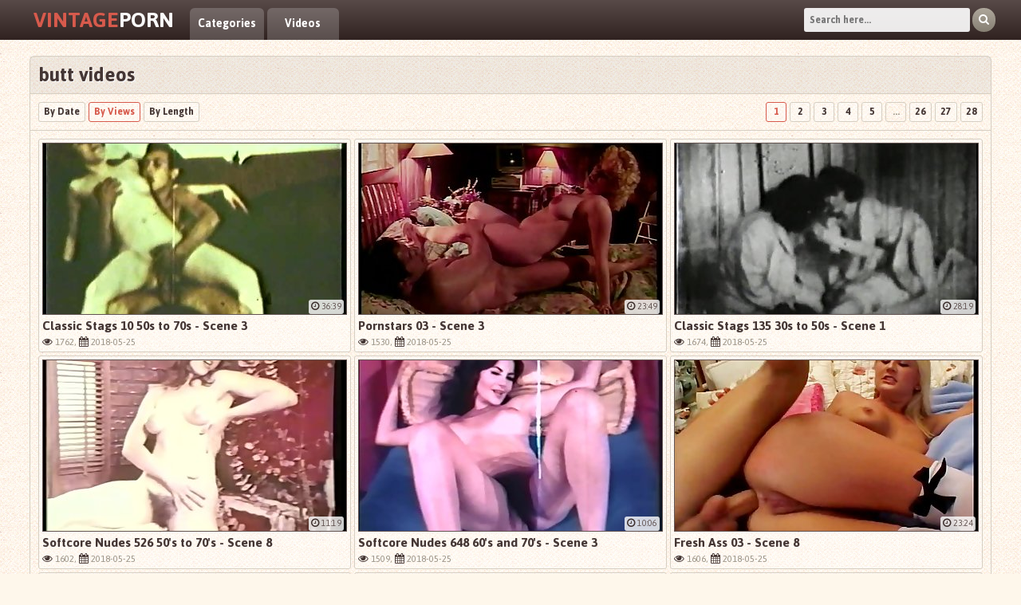

--- FILE ---
content_type: text/html; charset=UTF-8
request_url: http://www.vintporn.com/111/butt/
body_size: 10249
content:
<!DOCTYPE html>
<html>
    <head>
<meta name="clickaine-site-verification" content="4f9a98ce377f80da820488106ffe521e7293e08d6d4a51f2f9e2d2ab4b050ed00dc4f66434ffde0c6206575438a1a7310845f953db7ed6de58fd2487792dcc07">
<base target="_blank">
        <title>butt Vintage Porn</title>
        <meta name="description" content="butt | VintPorn.com" />
        <link href="/css/styles.css" type="text/css" rel="stylesheet" />
        <meta name="viewport" content="width=device-width; initial-scale=1.0; maximum-scale=1.0; user-scalable=yes;"/>
        <meta name="apple-touch-fullscreen" content="YES" />
        <link href="https://fonts.googleapis.com/css?family=Jaldi:400,700" rel="stylesheet">
    </head>
    <body>

		
        <div class="head-area">

            <div class="wrapper-area">

                <div class="logo">
                    <a href="#"><span>Vintage</span>Porn</a>
                </div>

                <div class="menu-area">
                    <ul>
                        <li><a href="/">Categories</a></li>
                        <li><a href="/0/all/">Videos</a></li>

                    </ul>
                </div>

                <div class="separate-line"></div>

                <div class="search">
                    <form method='post' id='_searchForm' onsubmit="document.getElementById ('_searchForm').action='/query/'+escape (document.getElementById('_searchFormInput').value.split(' ').join(' '))+'/';">
                        <input type="text" placeholder="Search here..." onfocus="if(this.value=='Find your porn...') {this.value='';}" id='_searchFormInput' onBlur="if(this.value==''){this.value='Search here...'};">
                        <button title="Find!" alt="Find!"><i class="fa fa-search"></i></button>
                    </form>
                </div>

            </div>

        </div>

<!--SCJ_INCLUDE-->
        <div class="wrapper-area">

            <div class="content-area">

                <h1>butt videos</h1>

                <div class="navigation-area navigation-area-top">

                    <ul class="sort-area">
                        <li><a href="/111/butt/new/">By Date</a></li>
                        <li class="active"><a href="/111/butt/">By Views</a></li>
                        <li><a href="/111/butt/long/">By Length</a></li>
                    </ul>

                    <ul class="pages-area">

						 <li class="active"><a href="/111/butt/" target="_self">1</a></li> 
												  <li><a href="/111/butt/2/" target="_self">2</a></li>
						  
												  <li><a href="/111/butt/3/" target="_self">3</a></li>
						  
												  <li><a href="/111/butt/4/" target="_self">4</a></li>
						  
												  <li><a href="/111/butt/5/" target="_self">5</a></li>
						  <li><span>...</span></li>
												  <li><a href="/111/butt/26/" target="_self">26</a></li>
						  
												  <li><a href="/111/butt/27/" target="_self">27</a></li>
						  
												  <li><a href="/111/butt/28/" target="_self">28</a></li>
						  
                    </ul>

                </div>

                <div class="thumbs-area">
		
                    <div class="thumb-area">
                        <div class="thumb">
                            <a href="/lets?go=Y2xhc3NpYy1zdGFncy0xMC01MHMtdG8tNzBzLXNjZW5lLTN8WWhUZ1hjV3NYY0lrVGdValJmT2w=" target="_blank">
                                <span class="th">
                                    <img src="/bg3rt/thumbs/74/638_10_50s.jpg" alt="Classic Stags 10 50s to 70s - Scene 3">
                                    <span class="play"><i class="fa fa-play"></i></span>
                                </span>
                                <span class="title">Classic Stags 10 50s to 70s - Scene 3</span>
                            </a>
                            <p><i class="fa fa-eye"></i> 1762, <i class="fa fa-calendar"></i> 2018-05-25</p>
                            <span class="len"><i class="fa fa-clock-o"></i> 36:39</span>
                        </div>
                    </div>
		 
                    <div class="thumb-area">
                        <div class="thumb">
                            <a href="/lets?go=cG9ybnN0YXJzLTAzLXNjZW5lLTN8WWhUZ1hjRWRYY1JmV3NXc1JmUWE=" target="_blank">
                                <span class="th">
                                    <img src="/bg3rt/thumbs/31/130_Scene.jpg" alt="Pornstars 03 - Scene 3">
                                    <span class="play"><i class="fa fa-play"></i></span>
                                </span>
                                <span class="title">Pornstars 03 - Scene 3</span>
                            </a>
                            <p><i class="fa fa-eye"></i> 1530, <i class="fa fa-calendar"></i> 2018-05-25</p>
                            <span class="len"><i class="fa fa-clock-o"></i> 23:49</span>
                        </div>
                    </div>
		 
                    <div class="thumb-area">
                        <div class="thumb">
                            <a href="/lets?go=Y2xhc3NpYy1zdGFncy0xMzUtMzBzLXRvLTUwcy1zY2VuZS0xfFloVGdYY1JmWGNJa1RnVWpSZllo" target="_blank">
                                <span class="th">
                                    <img src="/bg3rt/thumbs/74/635_30s_1.jpg" alt="Classic Stags 135 30s to 50s - Scene 1">
                                    <span class="play"><i class="fa fa-play"></i></span>
                                </span>
                                <span class="title">Classic Stags 135 30s to 50s - Scene 1</span>
                            </a>
                            <p><i class="fa fa-eye"></i> 1674, <i class="fa fa-calendar"></i> 2018-05-25</p>
                            <span class="len"><i class="fa fa-clock-o"></i> 28:19</span>
                        </div>
                    </div>
		 
                    <div class="thumb-area">
                        <div class="thumb">
                            <a href="/lets?go=c29mdGNvcmUtbnVkZXMtNTI2LTUwLXMtdG8tNzAtcy1zY2VuZS04fFloVGdYY1RnWGNSZlBtSWtSZlVq" target="_blank">
                                <span class="th">
                                    <img src="/bg3rt/thumbs/39/736_526_s.jpg" alt="Softcore Nudes 526 50's to 70's - Scene 8">
                                    <span class="play"><i class="fa fa-play"></i></span>
                                </span>
                                <span class="title">Softcore Nudes 526 50's to 70's - Scene 8</span>
                            </a>
                            <p><i class="fa fa-eye"></i> 1602, <i class="fa fa-calendar"></i> 2018-05-25</p>
                            <span class="len"><i class="fa fa-clock-o"></i> 11:19</span>
                        </div>
                    </div>
		 
                    <div class="thumb-area">
                        <div class="thumb">
                            <a href="/lets?go=c29mdGNvcmUtbnVkZXMtNjQ4LTYwLXMtYW5kLTcwLXMtc2NlbmUtM3xZaFRnWGNZaFhjVGdRYVJmRWRXcw==" target="_blank">
                                <span class="th">
                                    <img src="/bg3rt/thumbs/40/321_648_60.jpg" alt="Softcore Nudes 648 60's and 70's - Scene 3">
                                    <span class="play"><i class="fa fa-play"></i></span>
                                </span>
                                <span class="title">Softcore Nudes 648 60's and 70's - Scene 3</span>
                            </a>
                            <p><i class="fa fa-eye"></i> 1509, <i class="fa fa-calendar"></i> 2018-05-25</p>
                            <span class="len"><i class="fa fa-clock-o"></i> 10:06</span>
                        </div>
                    </div>
		 
                    <div class="thumb-area">
                        <div class="thumb">
                            <a href="/lets?go=ZnJlc2gtYXNzLTAzLXNjZW5lLTh8WWhUZ1hjVWpYY1JmV3NXc1FhWWg=" target="_blank">
                                <span class="th">
                                    <img src="/bg3rt/thumbs/31/105_Ass__.jpg" alt="Fresh Ass 03 - Scene 8">
                                    <span class="play"><i class="fa fa-play"></i></span>
                                </span>
                                <span class="title">Fresh Ass 03 - Scene 8</span>
                            </a>
                            <p><i class="fa fa-eye"></i> 1606, <i class="fa fa-calendar"></i> 2018-05-25</p>
                            <span class="len"><i class="fa fa-clock-o"></i> 23:24</span>
                        </div>
                    </div>
		 
                    <div class="thumb-area">
                        <div class="thumb">
                            <a href="/lets?go=ZGlhbW9uZC1jb2xsZWN0aW9uLXNjZW5lLTR8WWhUZ1hjSWtYY1JmV3NFZFRnVGc=" target="_blank">
                                <span class="th">
                                    <img src="/bg3rt/thumbs/31/244_Diamond_Collection.jpg" alt="Diamond Collection - Scene 4">
                                    <span class="play"><i class="fa fa-play"></i></span>
                                </span>
                                <span class="title">Diamond Collection - Scene 4</span>
                            </a>
                            <p><i class="fa fa-eye"></i> 1557, <i class="fa fa-calendar"></i> 2018-05-25</p>
                            <span class="len"><i class="fa fa-clock-o"></i> 15:52</span>
                        </div>
                    </div>
		 
                    <div class="thumb-area">
                        <div class="thumb">
                            <a href="/lets?go=YW5hbC1hbmQtc3F1aXJ0fFloVGdYY09sWGNXc1dzRWRPbE9sUWE=" target="_blank">
                                <span class="th">
                                    <img src="/bg3rt/thumbs/112/880_.jpg" alt="Anal and Squirt!">
                                    <span class="play"><i class="fa fa-play"></i></span>
                                </span>
                                <span class="title">Anal and Squirt!</span>
                            </a>
                            <p><i class="fa fa-eye"></i> 1599, <i class="fa fa-calendar"></i> 2018-05-25</p>
                            <span class="len"><i class="fa fa-clock-o"></i> 5:00</span>
                        </div>
                    </div>
		 
                    <div class="thumb-area">
                        <div class="thumb">
                            <a href="/lets?go=Y2xhc3NpYy1zdGFncy0zMTEtMTk2MC1zLXNjZW5lLTF8WWhUZ1hjUG1YY1JmUG1FZEVkV3M=" target="_blank">
                                <span class="th">
                                    <img src="/bg3rt/thumbs/39/221_Classic_.jpg" alt="Classic Stags 311 1960's - Scene 1">
                                    <span class="play"><i class="fa fa-play"></i></span>
                                </span>
                                <span class="title">Classic Stags 311 1960's - Scene 1</span>
                            </a>
                            <p><i class="fa fa-eye"></i> 1549, <i class="fa fa-calendar"></i> 2018-05-25</p>
                            <span class="len"><i class="fa fa-clock-o"></i> 22:53</span>
                        </div>
                    </div>
		 
                    <div class="thumb-area">
                        <div class="thumb">
                            <a href="/lets?go=cGVlcHNob3ctbG9vcHMtMzQyLTE5NzBzLXNjZW5lLTF8WWhUZ1hjV3NRYVhjSWtUZ1loT2xQbQ==" target="_blank">
                                <span class="th">
                                    <img src="/bg3rt/thumbs/74/589_Peepshow_Loops_1.jpg" alt="Peepshow Loops 342 1970s - Scene 1">
                                    <span class="play"><i class="fa fa-play"></i></span>
                                </span>
                                <span class="title">Peepshow Loops 342 1970s - Scene 1</span>
                            </a>
                            <p><i class="fa fa-eye"></i> 1631, <i class="fa fa-calendar"></i> 2018-05-25</p>
                            <span class="len"><i class="fa fa-clock-o"></i> 29:47</span>
                        </div>
                    </div>
		 
                    <div class="thumb-area">
                        <div class="thumb">
                            <a href="/lets?go=dGhlLWJlc3Qtb2Yta2F5bGFuaS1sZWktc2NlbmUtN3xZaFRnWGNXc1dzWGNSZldzRWRValJm" target="_blank">
                                <span class="th">
                                    <img src="/bg3rt/thumbs/31/263_The_Scene.jpg" alt="The Best Of Kaylani Lei - Scene 7">
                                    <span class="play"><i class="fa fa-play"></i></span>
                                </span>
                                <span class="title">The Best Of Kaylani Lei - Scene 7</span>
                            </a>
                            <p><i class="fa fa-eye"></i> 1652, <i class="fa fa-calendar"></i> 2018-05-25</p>
                            <span class="len"><i class="fa fa-clock-o"></i> 16:36</span>
                        </div>
                    </div>
		 
                    <div class="thumb-area">
                        <div class="thumb">
                            <a href="/lets?go=YmVoaW5kLXRoZS1ibGFjay1kb29yLXNjZW5lLTN8WWhUZ1hjV3NFZFhjUmZPbElrVWpUZw==" target="_blank">
                                <span class="th">
                                    <img src="/bg3rt/thumbs/38/764_Behind.jpg" alt="Behind The Black Door - Scene 3">
                                    <span class="play"><i class="fa fa-play"></i></span>
                                </span>
                                <span class="title">Behind The Black Door - Scene 3</span>
                            </a>
                            <p><i class="fa fa-eye"></i> 1767, <i class="fa fa-calendar"></i> 2018-05-25</p>
                            <span class="len"><i class="fa fa-clock-o"></i> 18:51</span>
                        </div>
                    </div>
		 
                    <div class="thumb-area">
                        <div class="thumb">
                            <a href="/lets?go=cmVhbC1hbWF0ZXVyLXBvcm4tMTItc2NlbmUtNHxZaFRnWGNXc1JmWGNSZldzV3NFZEVk" target="_blank">
                                <span class="th">
                                    <img src="/bg3rt/thumbs/31/122_Amateur_.jpg" alt="Real Amateur Porn 12 - Scene 4">
                                    <span class="play"><i class="fa fa-play"></i></span>
                                </span>
                                <span class="title">Real Amateur Porn 12 - Scene 4</span>
                            </a>
                            <p><i class="fa fa-eye"></i> 1567, <i class="fa fa-calendar"></i> 2018-05-25</p>
                            <span class="len"><i class="fa fa-clock-o"></i> 19:32</span>
                        </div>
                    </div>
		 
                    <div class="thumb-area">
                        <div class="thumb">
                            <a href="/lets?go=c3Rhci05MC1zY2VuZS0xfFloVGdYY1dzVGdYY1JmT2xPbElrRWQ=" target="_blank">
                                <span class="th">
                                    <img src="/bg3rt/thumbs/38/872_90.jpg" alt="Star 90 - Scene 1">
                                    <span class="play"><i class="fa fa-play"></i></span>
                                </span>
                                <span class="title">Star 90 - Scene 1</span>
                            </a>
                            <p><i class="fa fa-eye"></i> 1717, <i class="fa fa-calendar"></i> 2018-05-25</p>
                            <span class="len"><i class="fa fa-clock-o"></i> 11:01</span>
                        </div>
                    </div>
		 
                    <div class="thumb-area">
                        <div class="thumb">
                            <a href="/lets?go=bG92ZXR0ZS0yNnxZaFRnWGNXc1loWGNSZk9sSWtXc1Fh" target="_blank">
                                <span class="th">
                                    <img src="/bg3rt/thumbs/38/710_Lovette_26.jpg" alt="Lovette 26">
                                    <span class="play"><i class="fa fa-play"></i></span>
                                </span>
                                <span class="title">Lovette 26</span>
                            </a>
                            <p><i class="fa fa-eye"></i> 1603, <i class="fa fa-calendar"></i> 2018-05-25</p>
                            <span class="len"><i class="fa fa-clock-o"></i> 20:44</span>
                        </div>
                    </div>
		 
                    <div class="thumb-area">
                        <div class="thumb">
                            <a href="/lets?go=bXktd2lmZS1mb3ItcG9ybi0xMS1zY2VuZS00fFloVGdYY1dzVWpYY1RnSWtZaFVqSWs=" target="_blank">
                                <span class="th">
                                    <img src="/bg3rt/thumbs/47/567_WIFE_.jpg" alt="MY WIFE FOR PORN 11 - Scene 4">
                                    <span class="play"><i class="fa fa-play"></i></span>
                                </span>
                                <span class="title">MY WIFE FOR PORN 11 - Scene 4</span>
                            </a>
                            <p><i class="fa fa-eye"></i> 1530, <i class="fa fa-calendar"></i> 2018-05-25</p>
                            <span class="len"><i class="fa fa-clock-o"></i> 21:38</span>
                        </div>
                    </div>
		 
                    <div class="thumb-area">
                        <div class="thumb">
                            <a href="/lets?go=YnVzdHktbWF0dXJlLWJydW5ldHRlLTYyMTc5fFloVGdYY1dzSWtYY1dzVWpPbE9sRWRRYQ==" target="_blank">
                                <span class="th">
                                    <img src="/bg3rt/thumbs/168/820_Busty_Brunette.jpg" alt="Busty Mature Brunette">
                                    <span class="play"><i class="fa fa-play"></i></span>
                                </span>
                                <span class="title">Busty Mature Brunette</span>
                            </a>
                            <p><i class="fa fa-eye"></i> 1510, <i class="fa fa-calendar"></i> 2018-05-25</p>
                            <span class="len"><i class="fa fa-clock-o"></i> 22:53</span>
                        </div>
                    </div>
		 
                    <div class="thumb-area">
                        <div class="thumb">
                            <a href="/lets?go=YS1kYXktd2l0aC12ZXJvbmljYS16ZW1hbm92YXxZaFRnWGNXc09sWGNFZFFhSWtValJm" target="_blank">
                                <span class="th">
                                    <img src="/bg3rt/thumbs/20/763_Day_Zemanova.jpg" alt="A Day With Veronica Zemanova">
                                    <span class="play"><i class="fa fa-play"></i></span>
                                </span>
                                <span class="title">A Day With Veronica Zemanova</span>
                            </a>
                            <p><i class="fa fa-eye"></i> 1642, <i class="fa fa-calendar"></i> 2018-05-25</p>
                            <span class="len"><i class="fa fa-clock-o"></i> 15:36</span>
                        </div>
                    </div>
		 
                    <div class="thumb-area">
                        <div class="thumb">
                            <a href="/lets?go=aG9ybmV5LW1pbGZzLTAyLXNjZW5lLTEyfFloVGdYY1dzUG1YY1JmV3NXc0lrVGc=" target="_blank">
                                <span class="th">
                                    <img src="/bg3rt/thumbs/31/174__Scene_12.jpg" alt="Horney MILFs 02 - Scene 12">
                                    <span class="play"><i class="fa fa-play"></i></span>
                                </span>
                                <span class="title">Horney MILFs 02 - Scene 12</span>
                            </a>
                            <p><i class="fa fa-eye"></i> 1754, <i class="fa fa-calendar"></i> 2018-05-25</p>
                            <span class="len"><i class="fa fa-clock-o"></i> 23:52</span>
                        </div>
                    </div>
		 
                    <div class="thumb-area">
                        <div class="thumb">
                            <a href="/lets?go=cmVlbC1vbGQtdGltZXJzLTA2fFloVGdYY0VkUWFYY09sWWhSZlFhV3M=" target="_blank">
                                <span class="th">
                                    <img src="/bg3rt/thumbs/85/301_Timers.jpg" alt="Reel Old Timers 06">
                                    <span class="play"><i class="fa fa-play"></i></span>
                                </span>
                                <span class="title">Reel Old Timers 06</span>
                            </a>
                            <p><i class="fa fa-eye"></i> 1682, <i class="fa fa-calendar"></i> 2018-05-25</p>
                            <span class="len"><i class="fa fa-clock-o"></i> 1:12</span>
                        </div>
                    </div>
		 
                    <div class="thumb-area">
                        <div class="thumb">
                            <a href="/lets?go=Zmlyc3QtdGltZS1sZXNiaWFucy0xLXNjZW5lLTN8WWhUZ1hjRWRXc1hjUmZQbVdzSWtQbQ==" target="_blank">
                                <span class="th">
                                    <img src="/bg3rt/thumbs/39/179_TIME_.jpg" alt="FIRST TIME LESBIANS 1 - Scene 3">
                                    <span class="play"><i class="fa fa-play"></i></span>
                                </span>
                                <span class="title">FIRST TIME LESBIANS 1 - Scene 3</span>
                            </a>
                            <p><i class="fa fa-eye"></i> 1654, <i class="fa fa-calendar"></i> 2018-05-25</p>
                            <span class="len"><i class="fa fa-clock-o"></i> 26:07</span>
                        </div>
                    </div>
		 
                    <div class="thumb-area">
                        <div class="thumb">
                            <a href="/lets?go=Nzk3MDE4MS1laW5lLXNjaHJlY2tsaWNoLWdlaWxlLWZhbWlsaWUtMTk5NC13aXRoLXRpemlhbmEtcmVkZm9yZC1tcDR8WWhUZ1hjRWRFZFhjV3NXc0VkVGdZaElr" target="_blank">
                                <span class="th">
                                    <img src="/bg3rt/thumbs/112/457_schrecklich_geile.jpg" alt="7970181_eine_schrecklich_geile_familie_1994_with_tiziana_redford.MP4">
                                    <span class="play"><i class="fa fa-play"></i></span>
                                </span>
                                <span class="title">7970181_eine_schrecklich_geile_familie_1994_with_tiziana_redford.MP4</span>
                            </a>
                            <p><i class="fa fa-eye"></i> 1539, <i class="fa fa-calendar"></i> 2018-05-25</p>
                            <span class="len"><i class="fa fa-clock-o"></i> 1:49:28</span>
                        </div>
                    </div>
		 
                    <div class="thumb-area">
                        <div class="thumb">
                            <a href="/lets?go=eHh4dHJlbWUtYmxvd2pvYnMtaG90LXJvZHMtc2NlbmUtMnxZaFRnWGNFZFJmWGNSZkVkUmZRYUVk" target="_blank">
                                <span class="th">
                                    <img src="/bg3rt/thumbs/32/302_Rods.jpg" alt="XXXtreme Blowjobs Hot Rods - Scene 2">
                                    <span class="play"><i class="fa fa-play"></i></span>
                                </span>
                                <span class="title">XXXtreme Blowjobs Hot Rods - Scene 2</span>
                            </a>
                            <p><i class="fa fa-eye"></i> 1799, <i class="fa fa-calendar"></i> 2018-05-25</p>
                            <span class="len"><i class="fa fa-clock-o"></i> 23:07</span>
                        </div>
                    </div>
		 
                    <div class="thumb-area">
                        <div class="thumb">
                            <a href="/lets?go=c29mdGNvcmUtbnVkZXMtNTk3LTE5NjAtcy1zY2VuZS0xfFloVGdYY0VkVGdYY1JmUG1ZaElrT2w=" target="_blank">
                                <span class="th">
                                    <img src="/bg3rt/thumbs/39/578_Nudes__Scene.jpg" alt="Softcore Nudes 597 1960's - Scene 1">
                                    <span class="play"><i class="fa fa-play"></i></span>
                                </span>
                                <span class="title">Softcore Nudes 597 1960's - Scene 1</span>
                            </a>
                            <p><i class="fa fa-eye"></i> 1721, <i class="fa fa-calendar"></i> 2018-05-25</p>
                            <span class="len"><i class="fa fa-clock-o"></i> 10:56</span>
                        </div>
                    </div>
		 
                    <div class="thumb-area">
                        <div class="thumb">
                            <a href="/lets?go=cmVlbC1vbGQtdGltZXJzLTA1fFloVGdYY0VkWWhYY09sWWhSZlFhUWE=" target="_blank">
                                <span class="th">
                                    <img src="/bg3rt/thumbs/85/300_Reel_05.jpg" alt="Reel Old Timers 05">
                                    <span class="play"><i class="fa fa-play"></i></span>
                                </span>
                                <span class="title">Reel Old Timers 05</span>
                            </a>
                            <p><i class="fa fa-eye"></i> 1586, <i class="fa fa-calendar"></i> 2018-05-25</p>
                            <span class="len"><i class="fa fa-clock-o"></i> 1:10</span>
                        </div>
                    </div>
		 
                    <div class="thumb-area">
                        <div class="thumb">
                            <a href="/lets?go=ZXJvdGljYS12cy1ieXJvbi1sb25nfFloVGdYY0VkVWpYY0VkUWFFZFJmRWRSZg==" target="_blank">
                                <span class="th">
                                    <img src="/bg3rt/thumbs/202/323_Erotica_Byron.jpg" alt="Erotica vs Byron Long">
                                    <span class="play"><i class="fa fa-play"></i></span>
                                </span>
                                <span class="title">Erotica vs Byron Long</span>
                            </a>
                            <p><i class="fa fa-eye"></i> 1603, <i class="fa fa-calendar"></i> 2018-05-25</p>
                            <span class="len"><i class="fa fa-clock-o"></i> 15:00</span>
                        </div>
                    </div>
		 
                    <div class="thumb-area">
                        <div class="thumb">
                            <a href="/lets?go=cGVlcHNob3ctbG9vcHMtMzE4LTcwcy1hbmQtODBzLXNjZW5lLTR8WWhUZ1hjRWRJa1hjVGdJa1VqT2xXcw==" target="_blank">
                                <span class="th">
                                    <img src="/bg3rt/thumbs/47/681_Loops_80s.jpg" alt="Peepshow Loops 318 70s and 80s - Scene 4">
                                    <span class="play"><i class="fa fa-play"></i></span>
                                </span>
                                <span class="title">Peepshow Loops 318 70s and 80s - Scene 4</span>
                            </a>
                            <p><i class="fa fa-eye"></i> 1677, <i class="fa fa-calendar"></i> 2018-05-25</p>
                            <span class="len"><i class="fa fa-clock-o"></i> 23:57</span>
                        </div>
                    </div>
		 
                    <div class="thumb-area">
                        <div class="thumb">
                            <a href="/lets?go=c29mdGNvcmUtbnVkZXMtNTI3LTUwLXMtYW5kLTYwLXMtc2NlbmUtM3xZaFRnWGNFZE9sWGNSZlBtVGdFZFdz" target="_blank">
                                <span class="th">
                                    <img src="/bg3rt/thumbs/39/421_Nudes_and.jpg" alt="Softcore Nudes 527 50's and 60's - Scene 3">
                                    <span class="play"><i class="fa fa-play"></i></span>
                                </span>
                                <span class="title">Softcore Nudes 527 50's and 60's - Scene 3</span>
                            </a>
                            <p><i class="fa fa-eye"></i> 1726, <i class="fa fa-calendar"></i> 2018-05-25</p>
                            <span class="len"><i class="fa fa-clock-o"></i> 18:40</span>
                        </div>
                    </div>
		 
                    <div class="thumb-area">
                        <div class="thumb">
                            <a href="/lets?go=aW50ZXJyYWNpYWwtdmludGFnZXxZaFRnWGNFZFBtWGNFZFdzUWFRYVFh" target="_blank">
                                <span class="th">
                                    <img src="/bg3rt/thumbs/21/000_Interracial.jpg" alt="Interracial Vintage">
                                    <span class="play"><i class="fa fa-play"></i></span>
                                </span>
                                <span class="title">Interracial Vintage</span>
                            </a>
                            <p><i class="fa fa-eye"></i> 1755, <i class="fa fa-calendar"></i> 2018-05-25</p>
                            <span class="len"><i class="fa fa-clock-o"></i> 9:24</span>
                        </div>
                    </div>
		 
                    <div class="thumb-area">
                        <div class="thumb">
                            <a href="/lets?go=Y2QtZnVja2VkLWluLWhvdGVsfFloVGdYY1JmUWFYY1dzV3NZaEVkVWpZaA==" target="_blank">
                                <span class="th">
                                    <img src="/bg3rt/thumbs/115/265_CD_hotel.jpg" alt="CD fucked in hotel">
                                    <span class="play"><i class="fa fa-play"></i></span>
                                </span>
                                <span class="title">CD fucked in hotel</span>
                            </a>
                            <p><i class="fa fa-eye"></i> 1536, <i class="fa fa-calendar"></i> 2018-05-25</p>
                            <span class="len"><i class="fa fa-clock-o"></i> 12:27</span>
                        </div>
                    </div>
		 
                    <div class="thumb-area">
                        <div class="thumb">
                            <a href="/lets?go=ZXNjb3J0LXRvLWV4c3Rhc3ktc2NlbmUtNnxZaFRnWGNSZldzWGNSZldzVGdVallo" target="_blank">
                                <span class="th">
                                    <img src="/bg3rt/thumbs/31/465_Escort_Exstasy_.jpg" alt="Escort To Exstasy - Scene 6">
                                    <span class="play"><i class="fa fa-play"></i></span>
                                </span>
                                <span class="title">Escort To Exstasy - Scene 6</span>
                            </a>
                            <p><i class="fa fa-eye"></i> 1575, <i class="fa fa-calendar"></i> 2018-05-25</p>
                            <span class="len"><i class="fa fa-clock-o"></i> 10:09</span>
                        </div>
                    </div>
		 
                    <div class="thumb-area">
                        <div class="thumb">
                            <a href="/lets?go=cGVlcHNob3ctbG9vcHMtNzItNzAtcy1hbmQtODAtcy1zY2VuZS0yfFloVGdYY1JmRWRYY1JmUG1FZFloWWg=" target="_blank">
                                <span class="th">
                                    <img src="/bg3rt/thumbs/39/255_Scene.jpg" alt="Peepshow Loops 72 70's and 80's - Scene 2">
                                    <span class="play"><i class="fa fa-play"></i></span>
                                </span>
                                <span class="title">Peepshow Loops 72 70's and 80's - Scene 2</span>
                            </a>
                            <p><i class="fa fa-eye"></i> 1632, <i class="fa fa-calendar"></i> 2018-05-25</p>
                            <span class="len"><i class="fa fa-clock-o"></i> 12:13</span>
                        </div>
                    </div>
		 
                    <div class="thumb-area">
                        <div class="thumb">
                            <a href="/lets?go=Z3V5LXdpdGgtYmlnLWRvbmctZnVja3Mtd2hvcmV8WWhUZ1hjUmZSZlhjV3NUZ1RnWWhSZlVq" target="_blank">
                                <span class="th">
                                    <img src="/bg3rt/thumbs/144/536_with_big_whore.jpg" alt="Guy with big dong fucks whore">
                                    <span class="play"><i class="fa fa-play"></i></span>
                                </span>
                                <span class="title">Guy with big dong fucks whore</span>
                            </a>
                            <p><i class="fa fa-eye"></i> 1780, <i class="fa fa-calendar"></i> 2018-05-25</p>
                            <span class="len"><i class="fa fa-clock-o"></i> 37:07</span>
                        </div>
                    </div>
		 
                    <div class="thumb-area">
                        <div class="thumb">
                            <a href="/lets?go=b24tc3RhZ2UtYmlnLWJsYWNrLWhvb3RlcnMtZWJvbnktYXllcy0zc29tZXxZaFRnWGNSZlRnWGNXc1loV3NFZFFh" target="_blank">
                                <span class="th">
                                    <img src="/bg3rt/thumbs/15/120_ON_Big_3some.jpg" alt="ON STAGE Big black hooters Ebony Ayes 3some">
                                    <span class="play"><i class="fa fa-play"></i></span>
                                </span>
                                <span class="title">ON STAGE Big black hooters Ebony Ayes 3some</span>
                            </a>
                            <p><i class="fa fa-eye"></i> 1627, <i class="fa fa-calendar"></i> 2018-05-25</p>
                            <span class="len"><i class="fa fa-clock-o"></i> 4:00</span>
                        </div>
                    </div>
		 
                    <div class="thumb-area">
                        <div class="thumb">
                            <a href="/lets?go=Y2xhc3NpYy1hbmQtdmludGFnZS1ob3Jyb3ItYXJ0d29yay00MDExMHxZaFRnWGNSZlloWGNXc1JmV3NJa1JmWWg=" target="_blank">
                                <span class="th">
                                    <img src="/bg3rt/thumbs/131/735_Classic_Vintage.jpg" alt="Classic and Vintage Horror Artwork">
                                    <span class="play"><i class="fa fa-play"></i></span>
                                </span>
                                <span class="title">Classic and Vintage Horror Artwork</span>
                            </a>
                            <p><i class="fa fa-eye"></i> 1573, <i class="fa fa-calendar"></i> 2018-05-25</p>
                            <span class="len"><i class="fa fa-clock-o"></i> 6:14</span>
                        </div>
                    </div>
		 
                    <div class="thumb-area">
                        <div class="thumb">
                            <a href="/lets?go=YWRlbGUtZnVja3Mtd2l0aC1rcnVnZXItcGFyay1zLXJhbmdlcnxZaFRnWGNSZlVqWGNXc1FhSWtRYVRnVGc=" target="_blank">
                                <span class="th">
                                    <img src="/bg3rt/thumbs/107/044_Adele_fucks_the.jpg" alt="Adele fucks with the Kruger Park's Ranger">
                                    <span class="play"><i class="fa fa-play"></i></span>
                                </span>
                                <span class="title">Adele fucks with the Kruger Park's Ranger</span>
                            </a>
                            <p><i class="fa fa-eye"></i> 1783, <i class="fa fa-calendar"></i> 2018-05-25</p>
                            <span class="len"><i class="fa fa-clock-o"></i> 5:15</span>
                        </div>
                    </div>
		 
                    <div class="thumb-area">
                        <div class="thumb">
                            <a href="/lets?go=ZXVyb3BlYW4tYmxvbmRlLXNpc3Rlci1ibG93am9iLWJhYmV8WWhUZ1hjUmZJa1hjV3NFZFJmT2xValVq" target="_blank">
                                <span class="th">
                                    <img src="/bg3rt/thumbs/123/866_European.jpg" alt="European Blonde Sister Blowjob Babe">
                                    <span class="play"><i class="fa fa-play"></i></span>
                                </span>
                                <span class="title">European Blonde Sister Blowjob Babe</span>
                            </a>
                            <p><i class="fa fa-eye"></i> 1565, <i class="fa fa-calendar"></i> 2018-05-25</p>
                            <span class="len"><i class="fa fa-clock-o"></i> 10:56</span>
                        </div>
                    </div>
		 
                    <div class="thumb-area">
                        <div class="thumb">
                            <a href="/lets?go=c29mdGNvcmUtbnVkZXMtNTA4LTE5NjBzLXNjZW5lLTJ8WWhUZ1hjUmZPbFhjWWhZaFFhUWFXcw==" target="_blank">
                                <span class="th">
                                    <img src="/bg3rt/thumbs/55/001_1960s_Scene_2.jpg" alt="Softcore Nudes 508 1960s - Scene 2">
                                    <span class="play"><i class="fa fa-play"></i></span>
                                </span>
                                <span class="title">Softcore Nudes 508 1960s - Scene 2</span>
                            </a>
                            <p><i class="fa fa-eye"></i> 1544, <i class="fa fa-calendar"></i> 2018-05-25</p>
                            <span class="len"><i class="fa fa-clock-o"></i> 36:44</span>
                        </div>
                    </div>
		 
                    <div class="thumb-area">
                        <div class="thumb">
                            <a href="/lets?go=YXp1bWktbWl6LWZ1Y2tlZC1ieS1icm90aGVyLWluLWxhd3xZaFRnWGNSZlBtWGNXc1FhVGdFZFFhWWg=" target="_blank">
                                <span class="th">
                                    <img src="/bg3rt/thumbs/104/205_brother.jpg" alt="Azumi Miz fucked by brother in law">
                                    <span class="play"><i class="fa fa-play"></i></span>
                                </span>
                                <span class="title">Azumi Miz fucked by brother in law</span>
                            </a>
                            <p><i class="fa fa-eye"></i> 1723, <i class="fa fa-calendar"></i> 2018-05-25</p>
                            <span class="len"><i class="fa fa-clock-o"></i> 37:33</span>
                        </div>
                    </div>
		 
                    <div class="thumb-area">
                        <div class="thumb">
                            <a href="/lets?go=ZWJvbnktYW1hdGV1ci12aW50YWdlLXBlb3BsZXMtY2hvaWNlLXZocy1mdWxsLWJiY3xZaFRnWGNUZ1FhWGNXc1dzT2xXc0VkUmY=" target="_blank">
                                <span class="th">
                                    <img src="/bg3rt/thumbs/118/123_Peoples.jpg" alt="Ebony Amateur Vintage Peoples Choice VHS Full BBC">
                                    <span class="play"><i class="fa fa-play"></i></span>
                                </span>
                                <span class="title">Ebony Amateur Vintage Peoples Choice VHS Full BBC</span>
                            </a>
                            <p><i class="fa fa-eye"></i> 1640, <i class="fa fa-calendar"></i> 2018-05-25</p>
                            <span class="len"><i class="fa fa-clock-o"></i> 2:0:29</span>
                        </div>
                    </div>
		 
                    <div class="thumb-area">
                        <div class="thumb">
                            <a href="/lets?go=YmxhY2staG90dGllLWRvdWJsZS10ZWFtZWQtYnktd2hpdGUtZXVyb3xZaFRnWGNUZ1dzWGNXc1dzSWtZaFBtT2w=" target="_blank">
                                <span class="th">
                                    <img src="/bg3rt/thumbs/117/598_hottie_by_white.jpg" alt="Black hottie double teamed by white Euro">
                                    <span class="play"><i class="fa fa-play"></i></span>
                                </span>
                                <span class="title">Black hottie double teamed by white Euro</span>
                            </a>
                            <p><i class="fa fa-eye"></i> 1760, <i class="fa fa-calendar"></i> 2018-05-25</p>
                            <span class="len"><i class="fa fa-clock-o"></i> 7:14</span>
                        </div>
                    </div>
		 
                    <div class="thumb-area">
                        <div class="thumb">
                            <a href="/lets?go=Y2xhc3NpYy1laWdodGllcy12aW50YWdlLTIyfFloVGdYY1RnRWRYY0VkUWFFZFFhVWpSZg==" target="_blank">
                                <span class="th">
                                    <img src="/bg3rt/thumbs/202/063_Classic_22.jpg" alt="Classic Eighties Vintage 22">
                                    <span class="play"><i class="fa fa-play"></i></span>
                                </span>
                                <span class="title">Classic Eighties Vintage 22</span>
                            </a>
                            <p><i class="fa fa-eye"></i> 1566, <i class="fa fa-calendar"></i> 2018-05-25</p>
                            <span class="len"><i class="fa fa-clock-o"></i> 1:13:10</span>
                        </div>
                    </div>
		 
                    <div class="thumb-area">
                        <div class="thumb">
                            <a href="/lets?go=Ynlyb24tbG9uZy13aXRoLWJsb25kZXxZaFRnWGNUZ1JmWGNXc1JmUWFXc1dzUWE=" target="_blank">
                                <span class="th">
                                    <img src="/bg3rt/thumbs/130/110_Long_with.jpg" alt="Byron Long with Blonde">
                                    <span class="play"><i class="fa fa-play"></i></span>
                                </span>
                                <span class="title">Byron Long with Blonde</span>
                            </a>
                            <p><i class="fa fa-eye"></i> 1640, <i class="fa fa-calendar"></i> 2018-05-25</p>
                            <span class="len"><i class="fa fa-clock-o"></i> 5:02</span>
                        </div>
                    </div>
		 
                    <div class="thumb-area">
                        <div class="thumb">
                            <a href="/lets?go=YWx5c3NhLWdldHMtYnViYmxlLWJ1dHQtZnVja2VkfFloVGdYY1RnVGdYY0VkVGdXc1loWWg=" target="_blank">
                                <span class="th">
                                    <img src="/bg3rt/thumbs/24/155_bubble_butt.jpg" alt="Alyssa gets bubble butt fucked">
                                    <span class="play"><i class="fa fa-play"></i></span>
                                </span>
                                <span class="title">Alyssa gets bubble butt fucked</span>
                            </a>
                            <p><i class="fa fa-eye"></i> 1780, <i class="fa fa-calendar"></i> 2018-05-25</p>
                            <span class="len"><i class="fa fa-clock-o"></i> 15:10</span>
                        </div>
                    </div>
		 
                    <div class="thumb-area">
                        <div class="thumb">
                            <a href="/lets?go=ZW5vcm1vdXMtdGl0cy11bmRlci1zZXh5LXdoaXRlLWxpbmdlcmllfFloVGdYY1RnWWhYY1loT2xFZFdzVWo=" target="_blank">
                                <span class="th">
                                    <img src="/bg3rt/thumbs/58/216_Tits_Lingerie.jpg" alt="Enormous Tits Under Sexy White Lingerie">
                                    <span class="play"><i class="fa fa-play"></i></span>
                                </span>
                                <span class="title">Enormous Tits Under Sexy White Lingerie</span>
                            </a>
                            <p><i class="fa fa-eye"></i> 1587, <i class="fa fa-calendar"></i> 2018-05-25</p>
                            <span class="len"><i class="fa fa-clock-o"></i> 2:44</span>
                        </div>
                    </div>
		 
                    <div class="thumb-area">
                        <div class="thumb">
                            <a href="/lets?go=cHVzaGFrYS0wMzktcy1mdWNraW5nLWluLXZpbnRhZ2UtZ2lyZGxlfFloVGdYY1RnVWpYY0VkV3NZaEVkUG1Xcw==" target="_blank">
                                <span class="th">
                                    <img src="/bg3rt/thumbs/215/291__s_in.jpg" alt="Pushaka&#039;s fucking in vintage girdle">
                                    <span class="play"><i class="fa fa-play"></i></span>
                                </span>
                                <span class="title">Pushaka&#039;s fucking in vintage girdle</span>
                            </a>
                            <p><i class="fa fa-eye"></i> 1758, <i class="fa fa-calendar"></i> 2018-05-26</p>
                            <span class="len"><i class="fa fa-clock-o"></i> 0:42</span>
                        </div>
                    </div>
		 
                    <div class="thumb-area">
                        <div class="thumb">
                            <a href="/lets?go=Zmlyc3QtdGltZS1sZXNiaWFucy0xMi1zY2VuZS0yfFloVGdYY1RnSWtYY1JmUG1Xc09sSWs=" target="_blank">
                                <span class="th">
                                    <img src="/bg3rt/thumbs/39/187_FIRST__Scene.jpg" alt="FIRST TIME LESBIANS 12 - Scene 2">
                                    <span class="play"><i class="fa fa-play"></i></span>
                                </span>
                                <span class="title">FIRST TIME LESBIANS 12 - Scene 2</span>
                            </a>
                            <p><i class="fa fa-eye"></i> 1561, <i class="fa fa-calendar"></i> 2018-05-25</p>
                            <span class="len"><i class="fa fa-clock-o"></i> 29:38</span>
                        </div>
                    </div>
		 
                    <div class="thumb-area">
                        <div class="thumb">
                            <a href="/lets?go=Z2lybC1nZXRzLXN0cmFwb24tYW5hbC1wdW5pc2htZW50LWluLWNvdXJ0fFloVGdYY1RnT2xYY1dzUWFSZkVkUmZPbA==" target="_blank">
                                <span class="th">
                                    <img src="/bg3rt/thumbs/103/238_gets_punishment.jpg" alt="girl gets strapon anal punishment in court">
                                    <span class="play"><i class="fa fa-play"></i></span>
                                </span>
                                <span class="title">girl gets strapon anal punishment in court</span>
                            </a>
                            <p><i class="fa fa-eye"></i> 1549, <i class="fa fa-calendar"></i> 2018-05-25</p>
                            <span class="len"><i class="fa fa-clock-o"></i> 17:37</span>
                        </div>
                    </div>
		 
                    <div class="thumb-area">
                        <div class="thumb">
                            <a href="/lets?go=cGVlcHNob3ctbG9vcHMtMzkxLTE5NzBzLXNjZW5lLTN8WWhUZ1hjVGdQbVhjVGdJa0lrUG1PbA==" target="_blank">
                                <span class="th">
                                    <img src="/bg3rt/thumbs/47/798_3.jpg" alt="Peepshow Loops 391 1970s - Scene 3">
                                    <span class="play"><i class="fa fa-play"></i></span>
                                </span>
                                <span class="title">Peepshow Loops 391 1970s - Scene 3</span>
                            </a>
                            <p><i class="fa fa-eye"></i> 1623, <i class="fa fa-calendar"></i> 2018-05-25</p>
                            <span class="len"><i class="fa fa-clock-o"></i> 27:56</span>
                        </div>
                    </div>
		 
                    <div class="thumb-area">
                        <div class="thumb">
                            <a href="/lets?go=YnV0dHNsYW1tZXJzLTMtdGhlLXVsdGltYXRlLWRyZWFtfFloVGdYY1loUWFYY0VkRWRXc0VkRWQ=" target="_blank">
                                <span class="th">
                                    <img src="/bg3rt/thumbs/22/122_3__Ultimate.jpg" alt="Buttslammers 3 - The Ultimate Dream">
                                    <span class="play"><i class="fa fa-play"></i></span>
                                </span>
                                <span class="title">Buttslammers 3 - The Ultimate Dream</span>
                            </a>
                            <p><i class="fa fa-eye"></i> 1786, <i class="fa fa-calendar"></i> 2018-05-25</p>
                            <span class="len"><i class="fa fa-clock-o"></i> 1:43:23</span>
                        </div>
                    </div>
		 
                    <div class="thumb-area">
                        <div class="thumb">
                            <a href="/lets?go=c29mdGNvcmUtbnVkZXMtNTQyLTUwLXMtYW5kLTYwLXMtc2NlbmUtNnxZaFRnWGNZaFdzWGNSZlBtSWtZaE9s" target="_blank">
                                <span class="th">
                                    <img src="/bg3rt/thumbs/39/758_and.jpg" alt="Softcore Nudes 542 50's and 60's - Scene 6">
                                    <span class="play"><i class="fa fa-play"></i></span>
                                </span>
                                <span class="title">Softcore Nudes 542 50's and 60's - Scene 6</span>
                            </a>
                            <p><i class="fa fa-eye"></i> 1564, <i class="fa fa-calendar"></i> 2018-05-25</p>
                            <span class="len"><i class="fa fa-clock-o"></i> 12:00</span>
                        </div>
                    </div>
		 
                    <div class="thumb-area">
                        <div class="thumb">
                            <a href="/lets?go=YnJpdHRhbnktcHJpY2UtYnV0dHMtbW90ZWwtMTk5MHxZaFRnWGNZaEVkWGNXc1BtSWtXc1loRWQ=" target="_blank">
                                <span class="th">
                                    <img src="/bg3rt/thumbs/197/152_.jpg" alt="Brittany Price - Butts Motel (1990)">
                                    <span class="play"><i class="fa fa-play"></i></span>
                                </span>
                                <span class="title">Brittany Price - Butts Motel (1990)</span>
                            </a>
                            <p><i class="fa fa-eye"></i> 1806, <i class="fa fa-calendar"></i> 2018-05-25</p>
                            <span class="len"><i class="fa fa-clock-o"></i> 14:18</span>
                        </div>
                    </div>
		 
                    <div class="thumb-area">
                        <div class="thumb">
                            <a href="/lets?go=dGhlLWdvbGRlbi1hZ2Utb2YtcG9ybi1yZWJlY2NhLWxvcmR8WWhUZ1hjWWhSZlhjT2xZaFJmWWhJaw==" target="_blank">
                                <span class="th">
                                    <img src="/bg3rt/thumbs/85/357_Age_Porn_Rebecca.jpg" alt="The Golden Age Of Porn Rebecca Lord">
                                    <span class="play"><i class="fa fa-play"></i></span>
                                </span>
                                <span class="title">The Golden Age Of Porn Rebecca Lord</span>
                            </a>
                            <p><i class="fa fa-eye"></i> 1759, <i class="fa fa-calendar"></i> 2018-05-25</p>
                            <span class="len"><i class="fa fa-clock-o"></i> 1:10</span>
                        </div>
                    </div>
		 
                    <div class="thumb-area">
                        <div class="thumb">
                            <a href="/lets?go=aG90LWNodWJieS1iYWJlLXN1Y2tzLWFuZC1mdWNrc3xZaFRnWGNZaFRnWGNPbFRnVGdQbVJm" target="_blank">
                                <span class="th">
                                    <img src="/bg3rt/thumbs/84/493_Babe.jpg" alt="Hot Chubby Babe Sucks And Fucks">
                                    <span class="play"><i class="fa fa-play"></i></span>
                                </span>
                                <span class="title">Hot Chubby Babe Sucks And Fucks</span>
                            </a>
                            <p><i class="fa fa-eye"></i> 1677, <i class="fa fa-calendar"></i> 2018-05-25</p>
                            <span class="len"><i class="fa fa-clock-o"></i> 6:03</span>
                        </div>
                    </div>
		 
                    <div class="thumb-area">
                        <div class="thumb">
                            <a href="/lets?go=cGVlcHNob3ctbG9vcHMtMzA3LTcwLXMtYW5kLTgwLXMtc2NlbmUtNHxZaFRnWGNZaFloWGNSZlBtUmZFZElr" target="_blank">
                                <span class="th">
                                    <img src="/bg3rt/thumbs/39/327_s_and.jpg" alt="Peepshow Loops 307 70's and 80's - Scene 4">
                                    <span class="play"><i class="fa fa-play"></i></span>
                                </span>
                                <span class="title">Peepshow Loops 307 70's and 80's - Scene 4</span>
                            </a>
                            <p><i class="fa fa-eye"></i> 1594, <i class="fa fa-calendar"></i> 2018-05-25</p>
                            <span class="len"><i class="fa fa-clock-o"></i> 14:45</span>
                        </div>
                    </div>
		 
                    <div class="thumb-area">
                        <div class="thumb">
                            <a href="/lets?go=YmxhY2stYW5kLXdldC1zY2VuZS0xMXxZaFRnWGNZaFVqWGNSZldzWWhFZFFh" target="_blank">
                                <span class="th">
                                    <img src="/bg3rt/thumbs/31/520__11.jpg" alt="Black And Wet - Scene 11">
                                    <span class="play"><i class="fa fa-play"></i></span>
                                </span>
                                <span class="title">Black And Wet - Scene 11</span>
                            </a>
                            <p><i class="fa fa-eye"></i> 1773, <i class="fa fa-calendar"></i> 2018-05-25</p>
                            <span class="len"><i class="fa fa-clock-o"></i> 12:44</span>
                        </div>
                    </div>
		 
                    <div class="thumb-area">
                        <div class="thumb">
                            <a href="/lets?go=Y3JlYW0tcGllLWh1bm5pZXMtMS1zY2VuZS0yfFloVGdYY1loSWtYY1JmV3NRYVloVWo=" target="_blank">
                                <span class="th">
                                    <img src="/bg3rt/thumbs/31/056_2.jpg" alt="Cream Pie Hunnies 1 - Scene 2">
                                    <span class="play"><i class="fa fa-play"></i></span>
                                </span>
                                <span class="title">Cream Pie Hunnies 1 - Scene 2</span>
                            </a>
                            <p><i class="fa fa-eye"></i> 1800, <i class="fa fa-calendar"></i> 2018-05-25</p>
                            <span class="len"><i class="fa fa-clock-o"></i> 16:25</span>
                        </div>
                    </div>
		 
                    <div class="thumb-area">
                        <div class="thumb">
                            <a href="/lets?go=YmktYmktYW1lcmljYW4tcGllLTYtc2NlbmUtM3xZaFRnWGNZaE9sWGNSZkVkRWRZaFJm" target="_blank">
                                <span class="th">
                                    <img src="/bg3rt/thumbs/32/253_Bi_Pie_6.jpg" alt="Bi Bi American Pie 6 - Scene 3">
                                    <span class="play"><i class="fa fa-play"></i></span>
                                </span>
                                <span class="title">Bi Bi American Pie 6 - Scene 3</span>
                            </a>
                            <p><i class="fa fa-eye"></i> 1657, <i class="fa fa-calendar"></i> 2018-05-25</p>
                            <span class="len"><i class="fa fa-clock-o"></i> 29:56</span>
                        </div>
                    </div>
		 
                    <div class="thumb-area">
                        <div class="thumb">
                            <a href="/lets?go=cHVibGljLWJ1dHQtcGx1Zy13YWxrfFloVGdYY1loUG1YY1dzUWFUZ1loWWhQbQ==" target="_blank">
                                <span class="th">
                                    <img src="/bg3rt/thumbs/104/559_Public_butt_walk.jpg" alt="Public butt plug walk">
                                    <span class="play"><i class="fa fa-play"></i></span>
                                </span>
                                <span class="title">Public butt plug walk</span>
                            </a>
                            <p><i class="fa fa-eye"></i> 1606, <i class="fa fa-calendar"></i> 2018-05-25</p>
                            <span class="len"><i class="fa fa-clock-o"></i> 3:15</span>
                        </div>
                    </div>
		 
                    <div class="thumb-area">
                        <div class="thumb">
                            <a href="/lets?go=b3JpZ2luYWwtd2lja2VkLXdvbWFufFloVGdYY1VqUWFYY1dzSWtRYVRnUG1Xcw==" target="_blank">
                                <span class="th">
                                    <img src="/bg3rt/thumbs/170/491_Original_Wicked_Woman.jpg" alt="Original Wicked Woman">
                                    <span class="play"><i class="fa fa-play"></i></span>
                                </span>
                                <span class="title">Original Wicked Woman</span>
                            </a>
                            <p><i class="fa fa-eye"></i> 1802, <i class="fa fa-calendar"></i> 2018-05-25</p>
                            <span class="len"><i class="fa fa-clock-o"></i> 12:34</span>
                        </div>
                    </div>
		 
                    <div class="thumb-area">
                        <div class="thumb">
                            <a href="/lets?go=cG9ybnN0YXJzLWRvaW5nLXRoZWlyLWJlc3Qtdm9sLTN8WWhUZ1hjVWpXc1hjV3NFZEVkT2xQbVVq" target="_blank">
                                <span class="th">
                                    <img src="/bg3rt/thumbs/122/896_doing_their_Vol.jpg" alt="Pornstars doing their best Vol. 3">
                                    <span class="play"><i class="fa fa-play"></i></span>
                                </span>
                                <span class="title">Pornstars doing their best Vol. 3</span>
                            </a>
                            <p><i class="fa fa-eye"></i> 1799, <i class="fa fa-calendar"></i> 2018-05-25</p>
                            <span class="len"><i class="fa fa-clock-o"></i> 14:02</span>
                        </div>
                    </div>
		 
                    <div class="thumb-area">
                        <div class="thumb">
                            <a href="/lets?go=bXktd2lmZS1mb3ItcG9ybi0xLXNjZW5lLTF8WWhUZ1hjVWpFZFhjVGdJa1loVGdZaA==" target="_blank">
                                <span class="th">
                                    <img src="/bg3rt/thumbs/47/545_MY.jpg" alt="MY WIFE FOR PORN 1 - Scene 1">
                                    <span class="play"><i class="fa fa-play"></i></span>
                                </span>
                                <span class="title">MY WIFE FOR PORN 1 - Scene 1</span>
                            </a>
                            <p><i class="fa fa-eye"></i> 1714, <i class="fa fa-calendar"></i> 2018-05-25</p>
                            <span class="len"><i class="fa fa-clock-o"></i> 31:02</span>
                        </div>
                    </div>
		 
                    <div class="thumb-area">
                        <div class="thumb">
                            <a href="/lets?go=ZWJvbnktaHVtcGVycy1zY2VuZS02fFloVGdYY1VqUmZYY1JmT2xJa0lrUG0=" target="_blank">
                                <span class="th">
                                    <img src="/bg3rt/thumbs/38/779_Humpers.jpg" alt="Ebony Humpers - Scene 6">
                                    <span class="play"><i class="fa fa-play"></i></span>
                                </span>
                                <span class="title">Ebony Humpers - Scene 6</span>
                            </a>
                            <p><i class="fa fa-eye"></i> 1690, <i class="fa fa-calendar"></i> 2018-05-25</p>
                            <span class="len"><i class="fa fa-clock-o"></i> 11:56</span>
                        </div>
                    </div>
		 
                    <div class="thumb-area">
                        <div class="thumb">
                            <a href="/lets?go=c29mdGNvcmUtbnVkZXMtNjAwLTE5NjBzLXNjZW5lLTJ8WWhUZ1hjVWpUZ1hjWWhPbFFhUG1Jaw==" target="_blank">
                                <span class="th">
                                    <img src="/bg3rt/thumbs/58/097_Nudes_1960s_2.jpg" alt="Softcore Nudes 600 1960s - Scene 2">
                                    <span class="play"><i class="fa fa-play"></i></span>
                                </span>
                                <span class="title">Softcore Nudes 600 1960s - Scene 2</span>
                            </a>
                            <p><i class="fa fa-eye"></i> 1796, <i class="fa fa-calendar"></i> 2018-05-25</p>
                            <span class="len"><i class="fa fa-clock-o"></i> 31:22</span>
                        </div>
                    </div>
		 
                    <div class="thumb-area">
                        <div class="thumb">
                            <a href="/lets?go=cGVlcHNob3ctbG9vcHMtNDA4LTcwcy1hbmQtODBzLXNjZW5lLTJ8WWhUZ1hjVWpZaFhjVGdQbUlrUmZQbQ==" target="_blank">
                                <span class="th">
                                    <img src="/bg3rt/thumbs/49/739_Peepshow.jpg" alt="Peepshow Loops 408 70s and 80s - Scene 2">
                                    <span class="play"><i class="fa fa-play"></i></span>
                                </span>
                                <span class="title">Peepshow Loops 408 70s and 80s - Scene 2</span>
                            </a>
                            <p><i class="fa fa-eye"></i> 1700, <i class="fa fa-calendar"></i> 2018-05-25</p>
                            <span class="len"><i class="fa fa-clock-o"></i> 28:11</span>
                        </div>
                    </div>
		 
                    <div class="thumb-area">
                        <div class="thumb">
                            <a href="/lets?go=bWlsZi1zZWR1Y3Rpb25zLTEyLXNjZW5lLTR8WWhUZ1hjVWpValhjUmZXc1FhVWpSZg==" target="_blank">
                                <span class="th">
                                    <img src="/bg3rt/thumbs/31/063_Scene.jpg" alt="MILF Seductions 12 - Scene 4">
                                    <span class="play"><i class="fa fa-play"></i></span>
                                </span>
                                <span class="title">MILF Seductions 12 - Scene 4</span>
                            </a>
                            <p><i class="fa fa-eye"></i> 1746, <i class="fa fa-calendar"></i> 2018-05-25</p>
                            <span class="len"><i class="fa fa-clock-o"></i> 23:50</span>
                        </div>
                    </div>
		 
                    <div class="thumb-area">
                        <div class="thumb">
                            <a href="/lets?go=bXktd2lmZS1mb3ItcG9ybi0xLXNjZW5lLTJ8WWhUZ1hjVWpJa1hjVGdJa1loVGdJaw==" target="_blank">
                                <span class="th">
                                    <img src="/bg3rt/thumbs/47/547_MY_1_.jpg" alt="MY WIFE FOR PORN 1 - Scene 2">
                                    <span class="play"><i class="fa fa-play"></i></span>
                                </span>
                                <span class="title">MY WIFE FOR PORN 1 - Scene 2</span>
                            </a>
                            <p><i class="fa fa-eye"></i> 1543, <i class="fa fa-calendar"></i> 2018-05-25</p>
                            <span class="len"><i class="fa fa-clock-o"></i> 21:16</span>
                        </div>
                    </div>
		 
                    <div class="thumb-area">
                        <div class="thumb">
                            <a href="/lets?go=c29mdGNvcmUtbnVkZXMtNTUyLTQwLXMtYW5kLTUwLXMtc2NlbmUtMnxZaFRnWGNVak9sWGNSZlBtSWtPbFlo" target="_blank">
                                <span class="th">
                                    <img src="/bg3rt/thumbs/39/785_552_s.jpg" alt="Softcore Nudes 552 40's and 50's - Scene 2">
                                    <span class="play"><i class="fa fa-play"></i></span>
                                </span>
                                <span class="title">Softcore Nudes 552 40's and 50's - Scene 2</span>
                            </a>
                            <p><i class="fa fa-eye"></i> 1672, <i class="fa fa-calendar"></i> 2018-05-25</p>
                            <span class="len"><i class="fa fa-clock-o"></i> 11:42</span>
                        </div>
                    </div>
		 
                    <div class="thumb-area">
                        <div class="thumb">
                            <a href="/lets?go=bWlsZi1sb3Zlcy10by1wbGF5LXdpdGgtYmlnLWNvY2t8WWhUZ1hjVWpQbVhjV3NUZ1JmT2xRYU9s" target="_blank">
                                <span class="th">
                                    <img src="/bg3rt/thumbs/143/808_loves_to_big.jpg" alt="MILF loves to play with a big cock">
                                    <span class="play"><i class="fa fa-play"></i></span>
                                </span>
                                <span class="title">MILF loves to play with a big cock</span>
                            </a>
                            <p><i class="fa fa-eye"></i> 1730, <i class="fa fa-calendar"></i> 2018-05-25</p>
                            <span class="len"><i class="fa fa-clock-o"></i> 31:56</span>
                        </div>
                    </div>
		 
                    <div class="thumb-area">
                        <div class="thumb">
                            <a href="/lets?go=YnV0dGVyc2lkZWRvd24tc3dlZGlzaGVyb3RpY2EtYW5kcmVhLWxlYXJucy1ob3d8WWhUZ1hjSWtRYVhjV3NSZlRnV3NUZ1Jm" target="_blank">
                                <span class="th">
                                    <img src="/bg3rt/thumbs/134/143_buttersidedown__.jpg" alt="buttersidedown - SwedishErotica - Andrea Learns How">
                                    <span class="play"><i class="fa fa-play"></i></span>
                                </span>
                                <span class="title">buttersidedown - SwedishErotica - Andrea Learns How</span>
                            </a>
                            <p><i class="fa fa-eye"></i> 1542, <i class="fa fa-calendar"></i> 2018-05-25</p>
                            <span class="len"><i class="fa fa-clock-o"></i> 16:14</span>
                        </div>
                    </div>
		 
                    <div class="thumb-area">
                        <div class="thumb">
                            <a href="/lets?go=YnJvdGhlci10ZWFjaC1zaXN0ZXJ8WWhUZ1hjSWtXc1hjV3NXc0lrUG1FZFFh" target="_blank">
                                <span class="th">
                                    <img src="/bg3rt/thumbs/117/920_Brother_Teach.jpg" alt="Brother Teach Sister">
                                    <span class="play"><i class="fa fa-play"></i></span>
                                </span>
                                <span class="title">Brother Teach Sister</span>
                            </a>
                            <p><i class="fa fa-eye"></i> 1727, <i class="fa fa-calendar"></i> 2018-05-25</p>
                            <span class="len"><i class="fa fa-clock-o"></i> 3:11</span>
                        </div>
                    </div>
		 
                    <div class="thumb-area">
                        <div class="thumb">
                            <a href="/lets?go=cGVlcHNob3ctbG9vcHMtMzE0LTcwLXMtYW5kLTgwLXMtc2NlbmUtNHxZaFRnWGNJa0VkWGNJa1RnRWRPbFBt" target="_blank">
                                <span class="th">
                                    <img src="/bg3rt/thumbs/74/289_70.jpg" alt="Peepshow Loops 314 70's and 80's - Scene 4">
                                    <span class="play"><i class="fa fa-play"></i></span>
                                </span>
                                <span class="title">Peepshow Loops 314 70's and 80's - Scene 4</span>
                            </a>
                            <p><i class="fa fa-eye"></i> 1680, <i class="fa fa-calendar"></i> 2018-05-25</p>
                            <span class="len"><i class="fa fa-clock-o"></i> 26:29</span>
                        </div>
                    </div>
		 
                    <div class="thumb-area">
                        <div class="thumb">
                            <a href="/lets?go=c29mdGNvcmUtbnVkZXMtNTU2LTQwLXMtdG8tNjAtc2NlbmUtMXxZaFRnWGNJa1JmWGNSZlBtT2xQbUlr" target="_blank">
                                <span class="th">
                                    <img src="/bg3rt/thumbs/39/897_556.jpg" alt="Softcore Nudes 556 40's to 60 - Scene 1">
                                    <span class="play"><i class="fa fa-play"></i></span>
                                </span>
                                <span class="title">Softcore Nudes 556 40's to 60 - Scene 1</span>
                            </a>
                            <p><i class="fa fa-eye"></i> 1664, <i class="fa fa-calendar"></i> 2018-05-25</p>
                            <span class="len"><i class="fa fa-clock-o"></i> 12:32</span>
                        </div>
                    </div>
		 
                    <div class="thumb-area">
                        <div class="thumb">
                            <a href="/lets?go=c3VibWlzc2l2ZS1iYnctbWF0dXJlfFloVGdYY0lrVGdYY0VkUmZZaFVqT2xJaw==" target="_blank">
                                <span class="th">
                                    <img src="/bg3rt/thumbs/235/687_Submissive_bbw.jpg" alt="Submissive bbw mature">
                                    <span class="play"><i class="fa fa-play"></i></span>
                                </span>
                                <span class="title">Submissive bbw mature</span>
                            </a>
                            <p><i class="fa fa-eye"></i> 1618, <i class="fa fa-calendar"></i> 2018-05-26</p>
                            <span class="len"><i class="fa fa-clock-o"></i> 1:02</span>
                        </div>
                    </div>
		 
                    <div class="thumb-area">
                        <div class="thumb">
                            <a href="/lets?go=YW1hemluZy12ZW5lcmUtYmlhbmNhLXNob3dzLW9mZi1ob3ctdG8tZnVja3xZaFRnWGNJa1loWGNXc0VkRWRQbU9sUmY=" target="_blank">
                                <span class="th">
                                    <img src="/bg3rt/thumbs/122/983_how_fuck.jpg" alt="Amazing Venere Bianca shows off how to fuck">
                                    <span class="play"><i class="fa fa-play"></i></span>
                                </span>
                                <span class="title">Amazing Venere Bianca shows off how to fuck</span>
                            </a>
                            <p><i class="fa fa-eye"></i> 1562, <i class="fa fa-calendar"></i> 2018-05-25</p>
                            <span class="len"><i class="fa fa-clock-o"></i> 19:35</span>
                        </div>
                    </div>
		 
                    <div class="thumb-area">
                        <div class="thumb">
                            <a href="/lets?go=aG90LXVwc2tpcnR8WWhUZ1hjSWtValhjRWRFZFVqUG1RYVFh" target="_blank">
                                <span class="th">
                                    <img src="/bg3rt/thumbs/226/900_upskirt.jpg" alt="Hot upskirt">
                                    <span class="play"><i class="fa fa-play"></i></span>
                                </span>
                                <span class="title">Hot upskirt</span>
                            </a>
                            <p><i class="fa fa-eye"></i> 1698, <i class="fa fa-calendar"></i> 2018-05-26</p>
                            <span class="len"><i class="fa fa-clock-o"></i> 1:06</span>
                        </div>
                    </div>
		 
                    <div class="thumb-area">
                        <div class="thumb">
                            <a href="/lets?go=c2tpbGxlZC1ndXlzLWludHJ1ZGluZy10d28tanVpY3ktY3VudHMtYXQtb25jZXxZaFRnWGNJa0lrWGNXc1dzWWhPbFBtUWE=" target="_blank">
                                <span class="th">
                                    <img src="/bg3rt/thumbs/115/890_guys.jpg" alt="Skilled guys intruding two juicy cunts at once">
                                    <span class="play"><i class="fa fa-play"></i></span>
                                </span>
                                <span class="title">Skilled guys intruding two juicy cunts at once</span>
                            </a>
                            <p><i class="fa fa-eye"></i> 1781, <i class="fa fa-calendar"></i> 2018-05-25</p>
                            <span class="len"><i class="fa fa-clock-o"></i> 7:14</span>
                        </div>
                    </div>
		 
                    <div class="thumb-area">
                        <div class="thumb">
                            <a href="/lets?go=Z2luYS13aWxkLWluLWRlci1oaXR6ZS1kZXItbmFjaHQtZnVsbHxZaFRnWGNJa09sWGNQbVVqT2xXc09s" target="_blank">
                                <span class="th">
                                    <img src="/bg3rt/thumbs/96/818_in_der.jpg" alt="Gina Wild in der Hitze der Nacht Full">
                                    <span class="play"><i class="fa fa-play"></i></span>
                                </span>
                                <span class="title">Gina Wild in der Hitze der Nacht Full</span>
                            </a>
                            <p><i class="fa fa-eye"></i> 1604, <i class="fa fa-calendar"></i> 2018-05-25</p>
                            <span class="len"><i class="fa fa-clock-o"></i> 1:34:44</span>
                        </div>
                    </div>
		 
                    <div class="thumb-area">
                        <div class="thumb">
                            <a href="/lets?go=cGVlcHNob3ctbG9vcHMtNDA2LTcwcy1hbmQtODBzLXNjZW5lLTN8WWhUZ1hjSWtQbVhjVGdPbFFhVGdFZA==" target="_blank">
                                <span class="th">
                                    <img src="/bg3rt/thumbs/48/042_Loops_406.jpg" alt="Peepshow Loops 406 70s and 80s - Scene 3">
                                    <span class="play"><i class="fa fa-play"></i></span>
                                </span>
                                <span class="title">Peepshow Loops 406 70s and 80s - Scene 3</span>
                            </a>
                            <p><i class="fa fa-eye"></i> 1517, <i class="fa fa-calendar"></i> 2018-05-25</p>
                            <span class="len"><i class="fa fa-clock-o"></i> 28:43</span>
                        </div>
                    </div>
		 
                    <div class="thumb-area">
                        <div class="thumb">
                            <a href="/lets?go=YW15LWNhbXxZaFRnWGNPbFFhWGNXc1dzT2xUZ0lrT2w=" target="_blank">
                                <span class="th">
                                    <img src="/bg3rt/thumbs/118/478_Amy_cam.jpg" alt="Amy cam">
                                    <span class="play"><i class="fa fa-play"></i></span>
                                </span>
                                <span class="title">Amy cam</span>
                            </a>
                            <p><i class="fa fa-eye"></i> 1637, <i class="fa fa-calendar"></i> 2018-05-25</p>
                            <span class="len"><i class="fa fa-clock-o"></i> 18:43</span>
                        </div>
                    </div>
		 
                    <div class="thumb-area">
                        <div class="thumb">
                            <a href="/lets?go=Y2F1Z2h0LWZyb20tYmVoaW5kLTl8WWhUZ1hjT2xXc1hjV3NFZFRnSWtQbUVk" target="_blank">
                                <span class="th">
                                    <img src="/bg3rt/thumbs/124/792_CAUGHT_BEHIND_9.jpg" alt="CAUGHT FROM BEHIND 9">
                                    <span class="play"><i class="fa fa-play"></i></span>
                                </span>
                                <span class="title">CAUGHT FROM BEHIND 9</span>
                            </a>
                            <p><i class="fa fa-eye"></i> 1562, <i class="fa fa-calendar"></i> 2018-05-25</p>
                            <span class="len"><i class="fa fa-clock-o"></i> 1:14:19</span>
                        </div>
                    </div>
		 
                    <div class="thumb-area">
                        <div class="thumb">
                            <a href="/lets?go=dmludGFnZS1icmVhc3QtZmV0aXNoLWJvbmRhZ2UtY29taWN8WWhUZ1hjT2xFZFhjV3NSZldzSWtXc1lo" target="_blank">
                                <span class="th">
                                    <img src="/bg3rt/thumbs/131/715_Vintage_Breast.jpg" alt="Vintage Breast Fetish Bondage Comic">
                                    <span class="play"><i class="fa fa-play"></i></span>
                                </span>
                                <span class="title">Vintage Breast Fetish Bondage Comic</span>
                            </a>
                            <p><i class="fa fa-eye"></i> 1533, <i class="fa fa-calendar"></i> 2018-05-25</p>
                            <span class="len"><i class="fa fa-clock-o"></i> 6:17</span>
                        </div>
                    </div>
		 
                    <div class="thumb-area">
                        <div class="thumb">
                            <a href="/lets?go=YmlzZXgtZ3JvdXB8WWhUZ1hjT2xSZlhjV3NXc1VqUG1PbFJm" target="_blank">
                                <span class="th">
                                    <img src="/bg3rt/thumbs/116/983_Group.jpg" alt="Bisex Group">
                                    <span class="play"><i class="fa fa-play"></i></span>
                                </span>
                                <span class="title">Bisex Group</span>
                            </a>
                            <p><i class="fa fa-eye"></i> 1573, <i class="fa fa-calendar"></i> 2018-05-25</p>
                            <span class="len"><i class="fa fa-clock-o"></i> 58:33</span>
                        </div>
                    </div>
		 
                    <div class="thumb-area">
                        <div class="thumb">
                            <a href="/lets?go=bWFkb25uYS1udWRlfFloVGdYY09sVGdYY1dzV3NXc0VkV3NXcw==" target="_blank">
                                <span class="th">
                                    <img src="/bg3rt/thumbs/111/211_Madonna.jpg" alt="Madonna nude">
                                    <span class="play"><i class="fa fa-play"></i></span>
                                </span>
                                <span class="title">Madonna nude</span>
                            </a>
                            <p><i class="fa fa-eye"></i> 1698, <i class="fa fa-calendar"></i> 2018-05-25</p>
                            <span class="len"><i class="fa fa-clock-o"></i> 4:00</span>
                        </div>
                    </div>
		 
                    <div class="thumb-area">
                        <div class="thumb">
                            <a href="/lets?go=YnV0dGVyc2lkZWRvd24tc3dlZGlzaGVyb3RpY2EtYnViYmxlLWJhdGh8WWhUZ1hjT2xZaFhjV3NSZlRnUWFQbVdz" target="_blank">
                                <span class="th">
                                    <img src="/bg3rt/thumbs/134/091_buttersidedown_SwedishErotica_.jpg" alt="buttersidedown - SwedishErotica - Bubble Bath">
                                    <span class="play"><i class="fa fa-play"></i></span>
                                </span>
                                <span class="title">buttersidedown - SwedishErotica - Bubble Bath</span>
                            </a>
                            <p><i class="fa fa-eye"></i> 1806, <i class="fa fa-calendar"></i> 2018-05-25</p>
                            <span class="len"><i class="fa fa-clock-o"></i> 7:10</span>
                        </div>
                    </div>
		 
                    <div class="thumb-area">
                        <div class="thumb">
                            <a href="/lets?go=cGVlcHNob3ctbG9vcHMtMzQwLTE5NzAtcy1zY2VuZS0xfFloVGdYY09sVWpYY0lrVGdFZE9sVWo=" target="_blank">
                                <span class="th">
                                    <img src="/bg3rt/thumbs/74/286_s.jpg" alt="Peepshow Loops 340 1970's - Scene 1">
                                    <span class="play"><i class="fa fa-play"></i></span>
                                </span>
                                <span class="title">Peepshow Loops 340 1970's - Scene 1</span>
                            </a>
                            <p><i class="fa fa-eye"></i> 1710, <i class="fa fa-calendar"></i> 2018-05-25</p>
                            <span class="len"><i class="fa fa-clock-o"></i> 20:07</span>
                        </div>
                    </div>
		 
                    <div class="thumb-area">
                        <div class="thumb">
                            <a href="/lets?go=YW5hbC1oZWF2ZW4tMTk4OS1mdWxsLWxlbmd0aC0xLTQ1bWlufFloVGdYY09sSWtYY1dzUWFJa09sSWtFZA==" target="_blank">
                                <span class="th">
                                    <img src="/bg3rt/thumbs/107/872_Heaven_1989_length.jpg" alt="Anal Heaven 1989 (full length 1:45min.)">
                                    <span class="play"><i class="fa fa-play"></i></span>
                                </span>
                                <span class="title">Anal Heaven 1989 (full length 1:45min.)</span>
                            </a>
                            <p><i class="fa fa-eye"></i> 1754, <i class="fa fa-calendar"></i> 2018-05-25</p>
                            <span class="len"><i class="fa fa-clock-o"></i> 1:45:15</span>
                        </div>
                    </div>
		 
                    <div class="thumb-area">
                        <div class="thumb">
                            <a href="/lets?go=Y2xhc3NpYy1zdGFncy0yNi0zMHMtdG8tNTBzLXNjZW5lLTN8WWhUZ1hjT2xPbFhjSWtUZ1VqRWRRYQ==" target="_blank">
                                <span class="th">
                                    <img src="/bg3rt/thumbs/74/620__Scene.jpg" alt="Classic Stags 26 30s to 50s - Scene 3">
                                    <span class="play"><i class="fa fa-play"></i></span>
                                </span>
                                <span class="title">Classic Stags 26 30s to 50s - Scene 3</span>
                            </a>
                            <p><i class="fa fa-eye"></i> 1566, <i class="fa fa-calendar"></i> 2018-05-25</p>
                            <span class="len"><i class="fa fa-clock-o"></i> 39:03</span>
                        </div>
                    </div>
		 
                    <div class="thumb-area">
                        <div class="thumb">
                            <a href="/lets?go=c2V4eS1ueW1waG9zfFloVGdYY09sUG1YY1JmV3NQbVBtWWg=" target="_blank">
                                <span class="th">
                                    <img src="/bg3rt/thumbs/31/995_sexy_nymphos.jpg" alt="sexy nymphos">
                                    <span class="play"><i class="fa fa-play"></i></span>
                                </span>
                                <span class="title">sexy nymphos</span>
                            </a>
                            <p><i class="fa fa-eye"></i> 1632, <i class="fa fa-calendar"></i> 2018-05-25</p>
                            <span class="len"><i class="fa fa-clock-o"></i> 1:24:00</span>
                        </div>
                    </div>
		 
                    <div class="thumb-area">
                        <div class="thumb">
                            <a href="/lets?go=dGhyZWUtb24tdGhyZWUtaW4tbWlkZGxlLWFnZXN8WWhUZ1hjUG1RYVhjV3NXc1dzUmZJa1lo" target="_blank">
                                <span class="th">
                                    <img src="/bg3rt/thumbs/111/375_in_the_middle.jpg" alt="Three on three in the middle Ages">
                                    <span class="play"><i class="fa fa-play"></i></span>
                                </span>
                                <span class="title">Three on three in the middle Ages</span>
                            </a>
                            <p><i class="fa fa-eye"></i> 1533, <i class="fa fa-calendar"></i> 2018-05-25</p>
                            <span class="len"><i class="fa fa-clock-o"></i> 16:20</span>
                        </div>
                    </div>
		 
                    <div class="thumb-area">
                        <div class="thumb">
                            <a href="/lets?go=YmVuLWRvdmVyLWNoZWVrLW1hdGVzfFloVGdYY1BtV3NYY1dzV3NVakVkUWFSZg==" target="_blank">
                                <span class="th">
                                    <img src="/bg3rt/thumbs/116/203_BEN_DOVER_CHEEK.jpg" alt="BEN_DOVER_CHEEK_MATES">
                                    <span class="play"><i class="fa fa-play"></i></span>
                                </span>
                                <span class="title">BEN_DOVER_CHEEK_MATES</span>
                            </a>
                            <p><i class="fa fa-eye"></i> 1528, <i class="fa fa-calendar"></i> 2018-05-25</p>
                            <span class="len"><i class="fa fa-clock-o"></i> 2:22:00</span>
                        </div>
                    </div>
		 
                    <div class="thumb-area">
                        <div class="thumb">
                            <a href="/lets?go=d3dlLWRpdmEtdGFyeW4tdGVycmVsbC1ha2EtdGlmZmFueXxZaFRnWGNQbUVkWGNFZFdzVWpJa1Jm" target="_blank">
                                <span class="th">
                                    <img src="/bg3rt/thumbs/21/673_WWE_Taryn.jpg" alt="WWE Diva Taryn Terrell aka Tiffany">
                                    <span class="play"><i class="fa fa-play"></i></span>
                                </span>
                                <span class="title">WWE Diva Taryn Terrell aka Tiffany</span>
                            </a>
                            <p><i class="fa fa-eye"></i> 1691, <i class="fa fa-calendar"></i> 2018-05-25</p>
                            <span class="len"><i class="fa fa-clock-o"></i> 3:43</span>
                        </div>
                    </div>
		 
                    <div class="thumb-area">
                        <div class="thumb">
                            <a href="/lets?go=cnVtYmxlLWluLXRoZS1qdW5nbGUtc2NlbmUtMnxZaFRnWGNQbVJmWGNSZlVqVGdFZFRn" target="_blank">
                                <span class="th">
                                    <img src="/bg3rt/thumbs/36/424_Rumble_The_.jpg" alt="Rumble In The Jungle - Scene 2">
                                    <span class="play"><i class="fa fa-play"></i></span>
                                </span>
                                <span class="title">Rumble In The Jungle - Scene 2</span>
                            </a>
                            <p><i class="fa fa-eye"></i> 1697, <i class="fa fa-calendar"></i> 2018-05-25</p>
                            <span class="len"><i class="fa fa-clock-o"></i> 28:45</span>
                        </div>
                    </div>
		 
                    <div class="thumb-area">
                        <div class="thumb">
                            <a href="/lets?go=bWFzc2l2ZS1jcmVhbXBpZS1jb21waWxhdGlvbnxZaFRnWGNQbVRnWGNXc1dzRWRJa09sUmY=" target="_blank">
                                <span class="th">
                                    <img src="/bg3rt/thumbs/112/783_Creampie.jpg" alt="Massive Creampie Compilation">
                                    <span class="play"><i class="fa fa-play"></i></span>
                                </span>
                                <span class="title">Massive Creampie Compilation</span>
                            </a>
                            <p><i class="fa fa-eye"></i> 1710, <i class="fa fa-calendar"></i> 2018-05-25</p>
                            <span class="len"><i class="fa fa-clock-o"></i> 8:10</span>
                        </div>
                    </div>
		 
                    <div class="thumb-area">
                        <div class="thumb">
                            <a href="/lets?go=YnViYmxlLWJ1dHQtYmFsbGluLWxleGktY3J1ei1rYXRqYS1rYXNzaW4tYW5nZWx8WWhUZ1hjUG1ZaFhjV3NXc0lrSWtVallo" target="_blank">
                                <span class="th">
                                    <img src="/bg3rt/thumbs/117/765_.jpg" alt="Bubble Butt Ballin' Lexi Cruz, Katja Kassin, Angel Eyes & Beauty">
                                    <span class="play"><i class="fa fa-play"></i></span>
                                </span>
                                <span class="title">Bubble Butt Ballin' Lexi Cruz, Katja Kassin, Angel Eyes & Beauty</span>
                            </a>
                            <p><i class="fa fa-eye"></i> 1797, <i class="fa fa-calendar"></i> 2018-05-25</p>
                            <span class="len"><i class="fa fa-clock-o"></i> 39:23</span>
                        </div>
                    </div>
		 
                    <div class="thumb-area">
                        <div class="thumb">
                            <a href="/lets?go=cGVlcHNob3ctbG9vcHMtNDI3LTcwLXMtYW5kLTgwLXMtc2NlbmUtMXxZaFRnWGNQbVVqWGNJa1RnUmZXc09s" target="_blank">
                                <span class="th">
                                    <img src="/bg3rt/thumbs/74/318_s_s.jpg" alt="Peepshow Loops 427 70's and 80's - Scene 1">
                                    <span class="play"><i class="fa fa-play"></i></span>
                                </span>
                                <span class="title">Peepshow Loops 427 70's and 80's - Scene 1</span>
                            </a>
                            <p><i class="fa fa-eye"></i> 1743, <i class="fa fa-calendar"></i> 2018-05-25</p>
                            <span class="len"><i class="fa fa-clock-o"></i> 27:57</span>
                        </div>
                    </div>
		 
                    <div class="thumb-area">
                        <div class="thumb">
                            <a href="/lets?go=cG9ybnN0YXJzLWRvaW5nLXRoZWlyLWJlc3Qtdm9sLTR8WWhUZ1hjUG1Ja1hjV3NFZEVkT2xQbUlr" target="_blank">
                                <span class="th">
                                    <img src="/bg3rt/thumbs/122/897_doing_their.jpg" alt="Pornstars doing their best Vol. 4">
                                    <span class="play"><i class="fa fa-play"></i></span>
                                </span>
                                <span class="title">Pornstars doing their best Vol. 4</span>
                            </a>
                            <p><i class="fa fa-eye"></i> 1535, <i class="fa fa-calendar"></i> 2018-05-25</p>
                            <span class="len"><i class="fa fa-clock-o"></i> 15:01</span>
                        </div>
                    </div>
		 
                    <div class="thumb-area">
                        <div class="thumb">
                            <a href="/lets?go=c29mdGNvcmUtbnVkZXMtNTkxLTE5NzAtcy1zY2VuZS02fFloVGdYY1BtT2xYY1JmUG1QbVloUmY=" target="_blank">
                                <span class="th">
                                    <img src="/bg3rt/thumbs/39/953_Nudes_591.jpg" alt="Softcore Nudes 591 1970's - Scene 6">
                                    <span class="play"><i class="fa fa-play"></i></span>
                                </span>
                                <span class="title">Softcore Nudes 591 1970's - Scene 6</span>
                            </a>
                            <p><i class="fa fa-eye"></i> 1750, <i class="fa fa-calendar"></i> 2018-05-25</p>
                            <span class="len"><i class="fa fa-clock-o"></i> 12:54</span>
                        </div>
                    </div>
		 
                    <div class="thumb-area">
                        <div class="thumb">
                            <a href="/lets?go=cGVlcHNob3ctbG9vcHMtMzY5LTcwcy1hbmQtODBzLXNjZW5lLTR8WWhUZ1hjUG1QbVhjVWpRYVloRWRUZw==" target="_blank">
                                <span class="th">
                                    <img src="/bg3rt/thumbs/60/524_Loops__4.jpg" alt="Peepshow Loops 369 70s and 80s - Scene 4">
                                    <span class="play"><i class="fa fa-play"></i></span>
                                </span>
                                <span class="title">Peepshow Loops 369 70s and 80s - Scene 4</span>
                            </a>
                            <p><i class="fa fa-eye"></i> 1666, <i class="fa fa-calendar"></i> 2018-05-25</p>
                            <span class="len"><i class="fa fa-clock-o"></i> 29:05</span>
                        </div>
                    </div>
		 
                    <div class="thumb-area">
                        <div class="thumb">
                            <a href="/lets?go=dGltZS1mb3ItYW5vdGhlci1idWxnYXJpYW4tcHVzc3ktcGljbmljfFloVGdYY1dzUWFRYVhjRWRRYVloVGdZaA==" target="_blank">
                                <span class="th">
                                    <img src="/bg3rt/thumbs/20/545_for_pussy.jpg" alt="Time for another Bulgarian pussy picnic">
                                    <span class="play"><i class="fa fa-play"></i></span>
                                </span>
                                <span class="title">Time for another Bulgarian pussy picnic</span>
                            </a>
                            <p><i class="fa fa-eye"></i> 1612, <i class="fa fa-calendar"></i> 2018-05-25</p>
                            <span class="len"><i class="fa fa-clock-o"></i> 14:47</span>
                        </div>
                    </div>
		 

                </div>

                <div class="navigation-area">

                    <ul class="pages-area">

						 <li class="active"><a href="/111/butt/" target="_self">1</a></li> 
												  <li><a href="/111/butt/2/" target="_self">2</a></li>
						  
												  <li><a href="/111/butt/3/" target="_self">3</a></li>
						  
												  <li><a href="/111/butt/4/" target="_self">4</a></li>
						  
												  <li><a href="/111/butt/5/" target="_self">5</a></li>
						  <li><span>...</span></li>
												  <li><a href="/111/butt/26/" target="_self">26</a></li>
						  
												  <li><a href="/111/butt/27/" target="_self">27</a></li>
						  
												  <li><a href="/111/butt/28/" target="_self">28</a></li>
						  
                    </ul>

                    <ul class="sort-area">
                        <li><a href="/111/butt/new/">By Date</a></li>
                        <li class="active"><a href="/111/butt/">By Views</a></li>
                        <li><a href="/111/butt/long/">By Length</a></li>
                    </ul>

                </div>

            </div>

        </div>
<script src="https://cdn.oxystc.com/sticker/scripts/65b8d03f98a1d7d05996e388.js"></script>


        <div class="footer-area">
            <div class="footer">

            <div class="content-area">

                <div class="spots-area">
                    <div class="spot">
<script type="text/javascript" src="//cdn.tsyndicate.com/sdk/v1/bi.js" data-ts-spot="50bb08095c8a40c398248965ef599070" data-ts-width="300" data-ts-height="250"  async defer></script>
                    </div>
                    <div class="spot spot-2">
<script type="text/javascript" src="//cdn.tsyndicate.com/sdk/v1/bi.js" data-ts-spot="50bb08095c8a40c398248965ef599070" data-ts-width="300" data-ts-height="250"  async defer></script>
                    </div>
                    <div class="spot spot-3">
<script type="text/javascript" src="//cdn.tsyndicate.com/sdk/v1/bi.js" data-ts-spot="50bb08095c8a40c398248965ef599070" data-ts-width="300" data-ts-height="250"  async defer></script>
                    </div>
                    <div class="spot spot-4">
<script type="text/javascript" src="//cdn.tsyndicate.com/sdk/v1/bi.js" data-ts-spot="50bb08095c8a40c398248965ef599070" data-ts-width="300" data-ts-height="250"  async defer></script>
                    </div>
                    <div class="spot spot-5">
<script type="text/javascript" src="//cdn.tsyndicate.com/sdk/v1/bi.js" data-ts-spot="50bb08095c8a40c398248965ef599070" data-ts-width="300" data-ts-height="250"  async defer></script>
                    </div>
                </div>

            </div>


                <p><span>VintPorn.com</span>. 2018 &copy; All Rights Reserved. All Models are over 18 y.o. <a href="#">Webmasters</a></p>

            </div>
        </div>


        <link href="/font/css/font-awesome.css" rel="stylesheet" />

    </body>
</html>